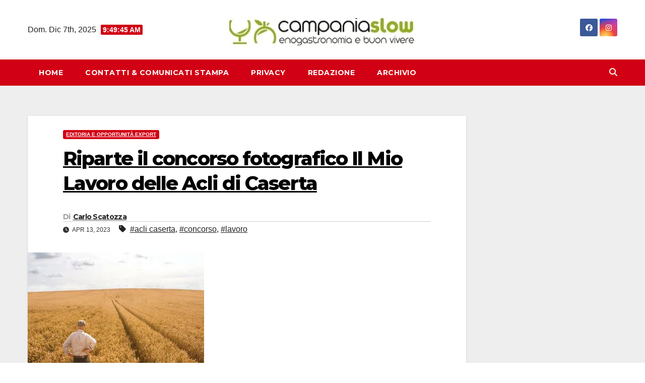

--- FILE ---
content_type: application/javascript; charset=utf-8
request_url: https://fundingchoicesmessages.google.com/f/AGSKWxV0h_cj9MEbTpq4_SDp7qsN6ZoOML2_btIvkuS4-G0wsEAAz2p8J1MZ9cT-wdfOuqBkfAyOOgm1RCib8Tl8ZlabZvBWh9ktqIKmRWt-2DOdtwUKO5cC4gTIRYlPQCX9dXvUHTtKzl3f8XZtuooqLurJwPvXt2uS5dsZagJa7bf6VqDOT6VgOqi5wc5i/__theme/ads/_ad_count.=oas_tag./ad_header_/dmn-advert.
body_size: -1291
content:
window['d9e4cea6-d0ba-40e1-84e8-d0587df8e0f1'] = true;